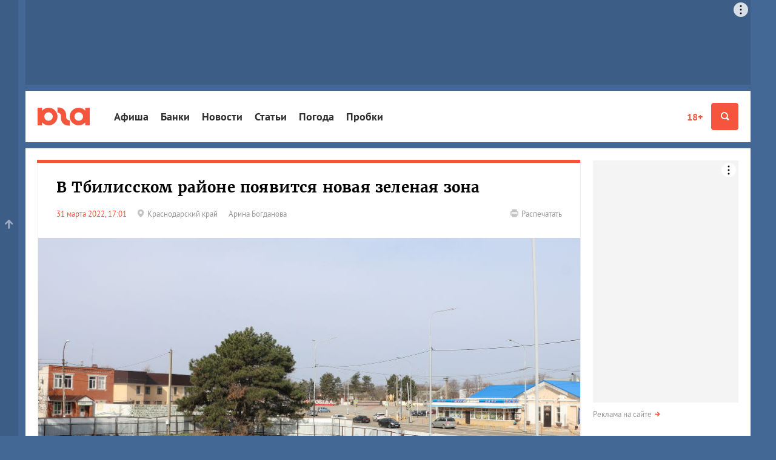

--- FILE ---
content_type: text/html; charset=utf-8
request_url: https://www.yuga.ru/news/462443/
body_size: 11401
content:
<!DOCTYPE html>
<html lang="ru" prefix="og: http://ogp.me/ns# fb: http://ogp.me/ns/fb# article: http://ogp.me/ns/article#">
<head>
	<title>В Тбилисском районе появится новая зеленая зона</title>
	<meta name="description" content="В станице Тбилисской начались работы по реконструкции территории, прилегающей к кинотеатру &laquo;Юбилейный&raquo;" />
	<meta name="keywords" content="Благоустройство, Тбилисский район" />
	<meta property="og:url" content="https://www.yuga.ru/news/462443-v-tbilisskom-rajone-poyavitsya-novaya-zelenaya-zona/"/>
	<meta property="og:title" content="В Тбилисском районе появится новая зеленая зона" />
	<meta property="og:description" content="В станице Тбилисской начались работы по реконструкции территории, прилегающей к кинотеатру &laquo;Юбилейный&raquo;" />
	<meta property="og:type" content="article" />
	<meta property="og:site_name" content="Юга.ру"/>
	<meta name="twitter:card" content="summary_large_image" />
	<meta name="twitter:site" content="@yugagashenki" />
	<meta name="twitter:creator" content="@yugagashenki" />
	<meta name="twitter:site:id" content="259190823" />
	<meta name="twitter:title" content="В Тбилисском районе появится новая зеленая зона" />
	<meta name="twitter:description" content="В станице Тбилисской начались работы по реконструкции территории, прилегающей к кинотеатру &laquo;Юбилейный&raquo;" />
	<meta name="relap-image" content="https://www.yuga.ru/media/dd/21/img_5492(1)__xybu6tw.jpg"/>
<meta property="og:image:type" content="image/png" />
<meta property="og:image:width" content="900" />
<meta property="og:image:height" content="500" />
<meta property="og:image" content="https://www.yuga.ru/media/00/2a/a9/img_5492(1)__8gon415.png"/>
<meta property="og:image" content="https://www.yuga.ru/media/dd/21/img_5492(1)__xybu6tw.jpg"/>
<meta property="og:image" content="https://www.yuga.ru/media/4b/fb/img_5480(2)__5btzdek.jpg"/>
<meta property="og:image" content="https://www.yuga.ru/media/72/ee/img_5485(2)__qms721b.jpg"/>
<meta name="twitter:image" content="https://www.yuga.ru/media/00/2a/a9/img_5492(1)__8gon415.png"/>
		<meta name="viewport" content="width=device-width, initial-scale=1" />
	<link rel="preconnect" href="//js.yuga.ru">
	<link rel="preconnect" href="//css.yuga.ru">
	<link rel="preconnect" href="//img.yuga.ru">

	<!-- fonts+css -->
        <style>body{font:14px/1.5 sans-serif;background-color:#436895;margin:0}.wrapper{background-color:#fff;color:#000;padding:10px 0}.container{padding-right:10px;padding-left:10px;margin-right:auto;margin-left:auto}.aside,.branding_hidden,.d-n,.hdr,.modal{display:none}img{max-width:100%;height:auto}h1{font-size:24px;line-height:1.2}ul{padding:0}.mobile_fox{width:320px;overflow:hidden}.mobile_fox.bottom{margin-left:-10px;margin-right:-10px;width:auto}footer{background:#f4f4f4}</style>
	<link rel="stylesheet" title="normal" href="//css.yuga.ru/yuga_bt_41.css"  crossorigin="anonymous"/>

	<!-- js -->
	<script src="//js.yuga.ru/jquery-2.2.4.min.js" type="text/javascript"></script>
	<script async src="//js.yuga.ru/bootstrap.min.js" type="text/javascript"></script>
	<script async src="//js.yuga.ru/fancybox3.min.js" type="text/javascript"></script>
	<script async src="//js.yuga.ru/jquery.bxslider.min.js" type="text/javascript"></script>
	<script async src="//js.yuga.ru/jquery.cookie.js" type="text/javascript"></script>
	<script async src="//js.yuga.ru/cocoen.min.js" type="text/javascript"></script>
	<script async src="//js.yuga.ru/antispam-jq.js?2" type="text/javascript"></script>
	<script async src="//js.yuga.ru/yuga_dynaload.js?1"></script>
	<script async src="//js.yuga.ru/bukvus.js?5" type="text/javascript"></script>
	<script async src="//js.yuga.ru/jquery-lazy.1.7.9/jquery.lazy.min.js" type="text/javascript"></script>
	<script async src="//js.yuga.ru/yuga_40_scripts.js?3" type="text/javascript"></script>
	<!--<script async src="//js.yuga.ru/stickyfill.min.js"></script>-->
	<script async src="//js.yuga.ru/likely.js"></script>
	<script async src="//platform.twitter.com/widgets.js" type="text/javascript" charset="utf-8"></script>
	<script async defer charset="utf-8" src="//js.yuga.ru/yuga_adfox_loader.js" type="text/javascript"></script>

	<!--<script src="//js.yuga.ru/adfox.asyn.code.ver3.js" type="text/javascript"></script>
	<script src="https://yastatic.net/pcode/adfox/loader.js" crossorigin="anonymous"></script>-->

	<!-- favicon -->
	<link rel="apple-touch-icon" sizes="180x180" href="//img.yuga.ru/apple-touch-icon.png">
	<link rel="icon" type="image/png" href="//img.yuga.ru/favicon-48x48.png" sizes="48x48">
	<link rel="icon" type="image/png" href="//img.yuga.ru/favicon-32x32.png" sizes="32x32">
	<link rel="icon" type="image/png" href="//img.yuga.ru/favicon-16x16.png" sizes="16x16">
	<link rel="manifest" href="//img.yuga.ru/manifest.json">
	<link rel="mask-icon" href="//img.yuga.ru/safari-pinned-tab.svg" color="#f5553d">
	<meta name="theme-color" content="#ffffff">
		<!-- RSS -->
	<noindex>
	<link rel="alternate" type="application/rss+xml" title="Лента новостей ЮГА.ру" href="https://www.yuga.ru/news.rss" />
	<link rel="alternate" type="application/rss+xml" title="Новости Абхазии" href="https://www.yuga.ru/abkhazia.rss" />
	<link rel="alternate" type="application/rss+xml" title="Новости Адыгеи" href="https://www.yuga.ru/adygea.rss" />
	<link rel="alternate" type="application/rss+xml" title="Новости Дагестана" href="https://www.yuga.ru/dagestan.rss" />
	<link rel="alternate" type="application/rss+xml" title="Новости Ингушетии" href="https://www.yuga.ru/ingushetia.rss" />
	<link rel="alternate" type="application/rss+xml" title="Новости КБР" href="https://www.yuga.ru/kbr.rss" />
	<link rel="alternate" type="application/rss+xml" title="Новости КЧР" href="https://www.yuga.ru/kcr.rss" />
	<link rel="alternate" type="application/rss+xml" title="Новости Краснодарского края" href="https://www.yuga.ru/kuban.rss" />
	<link rel="alternate" type="application/rss+xml" title="Новости Ростовской области" href="https://www.yuga.ru/rostov.rss" />
	<link rel="alternate" type="application/rss+xml" title="Новости Ставропольского края" href="https://www.yuga.ru/stavropol.rss" />
	<link rel="alternate" type="application/rss+xml" title="Новости Чечни" href="https://www.yuga.ru/chechnya.rss" />
	<link rel="alternate" type="application/rss+xml" title="Новости Южной Осетии" href="https://www.yuga.ru/y_osetia.rss" />
	<link rel="alternate" type="application/rss+xml" title="Новости России" href="https://www.yuga.ru/federal.rss" />
	<link rel="alternate" type="application/rss+xml" title="Мировые новости" href="https://www.yuga.ru/vmire.rss" />
	<link rel="alternate" type="application/rss+xml" title="Фоторепортажи" href="https://www.yuga.ru/all_photos.rss" />
	<link rel="alternate" type="application/rss+xml" title="Статьи" href="https://www.yuga.ru/publish.rss" />
	</noindex>
	<link rel="amphtml" href="https://www.yuga.ru/news/amp/462443-v-tbilisskom-rajone-poyavitsya-novaya-zelenaya-zona/"/>
	<link rel="canonical" href="https://www.yuga.ru/news/462443-v-tbilisskom-rajone-poyavitsya-novaya-zelenaya-zona/"/>
	
	
	<!-- Yandex.RTB -->
	<script>window.yaContextCb=window.yaContextCb||[]</script>
	<script src="https://yandex.ru/ads/system/context.js" async></script>
	<script src="https://jsn.24smi.net/smi.js" async></script>
	
</head>

<body>
<!-- Google tag (gtag.js) -->
<script async src="https://www.googletagmanager.com/gtag/js?id=G-Q24J2CLD7H"></script>
<script>
  window.dataLayer = window.dataLayer || [];
  function gtag(){dataLayer.push(arguments);}
  gtag('js', new Date());

  gtag('config', 'G-Q24J2CLD7H');
</script>

<!-- Yandex.Metrika counter -->
<script type="text/javascript" >
   (function(m,e,t,r,i,k,a){m[i]=m[i]||function(){(m[i].a=m[i].a||[]).push(arguments)};
   m[i].l=1*new Date();
   for (var j = 0; j < document.scripts.length; j++) {if (document.scripts[j].src === r) { return; }}
   k=e.createElement(t),a=e.getElementsByTagName(t)[0],k.async=1,k.src=r,a.parentNode.insertBefore(k,a)})
   (window, document, "script", "https://mc.yandex.ru/metrika/tag.js", "ym");

   ym(1094628, "init", {
        clickmap:true,
        trackLinks:true,
        accurateTrackBounce:true
   });
</script>
<noscript><div><img src="https://mc.yandex.ru/watch/1094628" style="position:absolute; left:-9999px;" alt="" /></div></noscript>
<!-- /Yandex.Metrika counter -->

<!-- Rating@Mail.ru counter -->
	<script type="text/javascript">
	var _tmr = _tmr || [];
	_tmr.push({id: "1761018", type: "pageView", start: (new Date()).getTime()});
	(function (d, w, id) {
	  if (d.getElementById(id)) return;
	  var ts = d.createElement("script"); ts.type = "text/javascript"; ts.async = true; ts.id = id;
	  ts.src = (d.location.protocol == "https:" ? "https:" : "http:") + "//top-fwz1.mail.ru/js/code.js";
	  var f = function () {var s = d.getElementsByTagName("script")[0]; s.parentNode.insertBefore(ts, s);};
	  if (w.opera == "[object Opera]") { d.addEventListener("DOMContentLoaded", f, false); } else { f(); }
	})(document, window, "topmailru-code");
	</script><noscript><div style="position:absolute;left:-10000px;">
	<img src="//top-fwz1.mail.ru/counter?id=1761018;js=na" style="border:0;" height="1" width="1" alt="Рейтинг@Mail.ru" />
	</div></noscript>
<!-- //Rating@Mail.ru counter -->
<!-- Yandex.Metrika counter -->
<script type="text/javascript" >
   (function(m,e,t,r,i,k,a){m[i]=m[i]||function(){(m[i].a=m[i].a||[]).push(arguments)};
   m[i].l=1*new Date();
   for (var j = 0; j < document.scripts.length; j++) {if (document.scripts[j].src === r) { return; }}
   k=e.createElement(t),a=e.getElementsByTagName(t)[0],k.async=1,k.src=r,a.parentNode.insertBefore(k,a)})
   (window, document, "script", "https://mc.yandex.ru/metrika/tag.js", "ym");

   ym(620334, "init", {
        clickmap:true,
        trackLinks:true,
        accurateTrackBounce:true
   });
</script>
<noscript><div><img src="https://mc.yandex.ru/watch/620334" style="position:absolute; left:-9999px;" alt="" /></div></noscript>
<!-- /Yandex.Metrika counter -->

<div class="d-n" style="position: fixed; z-index: 999; left: 0; right: 0; text-align: center; padding: 20px; background: #ff0; font-size: 18px;">Если вы видите этот текст, значит ваш браузер не загрузил или заблокировал жизненно важные ресурсы нашего сайта.<br><strong>Перезагрузите страницу</strong>, а если после этого ничего не изменилось, попробуйте отключить <strong>блокировщик рекламы и/или сторонние расширения</strong>.<br>Если и это не помогло, напишите нам письмо: <a href="mailto:errors@yuga.ru">errors@yuga.ru</a>.</div>



	<div class="wrapper container branding_hidden branding_wide">
<noindex>
<!--AdFox START-->
<!--yuga-ru-->
<!--Площадка: Юга.ру / * / *-->
<!--Тип баннера: Топлайн HTML-->
<!--Расположение: <верх страницы>-->
<div class="adfox-placeholder" data-owner-id="240367" data-params-json="{'pp':'g','ps':'ccdt','p2':'ffyf'}" data-devices="desktop" data-tablet-width="992" data-phone-width="768"></div>
</noindex>
</div>
	<header class="hdr" id="header" role="banner">
		<div class="hdr__body">
			<div class="container">
				<a class="hdr__logo" href="/" title="Юга.ру"><i class="i-logo"></i></a>
				<div class="hdr__btn">
					<a href="//www.yuga.ru/about/#fz" class="about-fz red" rel="nofollow">18+</a>
					<button class="hdr__btn-search" type="button" title="Поиск" data-toggle="modal" data-target="#search">
						<i class="i-zoom"></i>
					</button>
					<button class="hdr__btn-user" type="button" title="Личный кабинет" data-toggle="modal" data-target="#login">
						<i class="i-user"></i>
					</button>
					<button class="hdr__btn-menu js-hdr-btn" type="button" title="Меню">
						<i class="i-menu"></i><i class="i-close"></i>
					</button>
				</div>
				<nav class="hdr__nav">
					<ul role="navigation" aria-label="Главное меню">
						<li class="sub"><a href="https://www.yuga.ru/tags/2264.html">Афиша</a></li>
						<li class="sub"><a href="//bank.yuga.ru/">Банки</a></li>
						<li class="sub"><a href="//www.yuga.ru/news/">Новости</a></li>
						<li class="sub"><a href="//www.yuga.ru/articles/">Статьи</a></li>
						<li class="sub"><a href="https://www.yuga.ru/tags/2206.html">Погода</a></li>
						<li class="sub"><a href="//auto.yuga.ru/probki/">Пробки</a></li>

					</ul>
					<p class="hdr__nav-links">
	<a href="https://www.yuga.ru/about/">О проекте</a>
	<a href="https://www.yuga.ru/contacts/">Контакты</a>
	<a href="https://www.yuga.ru/advertising/">Рекламодателям</a>
</p>
				</nav>
			</div>
		</div>
		<!--#user.loginform-->
	</header>
	<!-- поиск -->
					<div id="search" tabindex="-1" role="dialog" aria-labelledby="searchModal" class="modal fade">
						<div role="document" class="modal-dialog">
							<div class="modal-content">
								<button type="button" data-dismiss="modal" aria-label="Закрыть" class="close"><span aria-hidden="true" class="i-close text-gray-light"></span></button>
								<div class="modal-header modal-center">
									<h4 id="searchModal" class="modal-title h2">Найти на сайте</h4>
								</div>
								<div class="modal-body modal-center">
									<div class="ya-site-form ya-site-form_inited_no" onclick="return {'action':'https://www.yuga.ru/poisk/', 'arrow':true, 'bg':'#ffcc00', 'fontsize':12, 'fg':'#000000', 'language':'ru', 'logo':'rb', 'publicname': 'Поиск по всему  сайту', 'suggest':true, 'target':'_self', 'tld':'ru', 'type':2, 'usebigdictionary':true, 'searchid':2151893, 'webopt':false, 'websearch':false, 'input_fg':'#000000', 'input_bg':'#ffffff', 'input_fontStyle':'normal', 'input_fontWeight':'normal', 'input_placeholder':'', 'input_placeholderColor':'#000000', 'input_borderColor':'#c2c2c2'}">
										<form action="//yandex.ru/sitesearch" method="get" target="_self" class="m0">
											<input type="hidden" name="searchid" value="2151893"/>
											<input type="hidden" name="l10n" value="ru"/>
											<input type="hidden" name="reqenc" value=""/>
											<input type="text" name="text" value=""/>
											<input type="submit" value="Найти"/>
										</form>
									</div>
									<style type="text/css">.ya-page_js_yes .ya-site-form_inited_no { display: none; }</style>
									<script type="text/javascript">(function(w,d,c){var s=d.createElement('script'),h=d.getElementsByTagName('script')[0],e=d.documentElement;if((' '+e.className+' ').indexOf(' ya-page_js_yes ')===-1){e.className+=' ya-page_js_yes';}s.type='text/javascript';s.async=true;s.charset='utf-8';s.src=(d.location.protocol==='https:'?'https:':'http:')+'//site.yandex.net/v2.0/js/all.js';h.parentNode.insertBefore(s,h);(w[c]||(w[c]=[])).push(function(){Ya.Site.Form.init()})})(window,document,'yandex_site_callbacks');</script>
									<div class="small mt20">
										<a href="https://www.yuga.ru/search/" class="arrow-red" rel="nofollow">Расширенный поиск</a>
									</div>
								</div>
							</div>
						</div>
					</div>
	<div class="mobile_fox">
<noindex>
<!--AdFox START-->
<!--yuga-ru-->
<!--Площадка: Юга.ру / * / *-->
<!--Тип баннера: Мобильный 320х160-->
<!--Расположение: <верх страницы>-->
<div class="adfox-placeholder" data-owner-id="240367" data-params-json="{'pp':'g','ps':'ccdt','p2':'ffxj'}" data-devices="tablet phone" data-tablet-width="992" data-phone-width="768"></div>
</noindex>
</div>
	<!--AdFox START-->
<!--yuga-ru-->
<!--Площадка: Юга.ру / * / *-->
<!--Тип баннера: Fullscreen HTML5 [loader]-->
<!--Расположение: <верх страницы>-->
<div class="adfox-placeholder" data-owner-id="240367" data-params-json="{'pp':'g','ps':'ccdt','p2':'gouj'}" data-devices="desktop tablet phone" data-tablet-width="830" data-phone-width="480"></div>

	<div class="wrapper container branding_first" id="body1">
		<div class="clearfix flex-container" id="st_middle" role="main">
			<div class="content">
			
<!-- Yandex.RTB R-A-414669-11 -->
<script>window.yaContextCb.push(()=>{
	Ya.Context.AdvManager.render({
		"blockId": "R-A-414669-11",
		"type": "floorAd"
	})
})
</script>
					<div class="clearfix clear pb20"  data-dynaload="[base64]" data-dynaload-onscroll>
						<div class="panel-group panel-border-red m0 material" data-dynaload-content>
							
							<div class="panel panel-default p0" itemscope itemtype="http://schema.org/Article">
								<link class="hide" itemprop="mainEntityOfPage" href="https://www.yuga.ru/news/462443-v-tbilisskom-rajone-poyavitsya-novaya-zelenaya-zona/" />
								<div class="panel-title">
									<h1 class="h2 mb20" itemprop="headline">В Тбилисском районе появится новая зеленая зона</h1>
									<meta itemprop="description" content="В станице Тбилисской начались работы по реконструкции территории, прилегающей к кинотеатру &laquo;Юбилейный&raquo;">
									<meta property="article:published_time" content="2022-03-31T17:01:00">
									<meta itemprop="dateModified" content="2022-03-31T17:01:00">
									<div class="hide" itemprop="publisher" itemscope itemtype="http://schema.org/Organization">
										<meta itemprop="name" content="Юга.ру">
										<meta itemprop="address" content="Россия, г.Краснодар, 4-й Воронежский проезд, 6">
										<meta itemprop="telephone" content="+7 (861) 227-10-50">
										<a itemprop="logo" itemscope itemtype="http://schema.org/ImageObject" href="/"> 
											<link itemprop="image url" href="https://img.yuga.ru/logo_114x60.png" />
										</a>
									</div>
									<div class="row small">
										
										<div class="col-sm-10 material-details">
											<time datetime="2022-03-31T17:01:00" itemprop="datePublished" content="2022-03-31T17:01:00">31 марта 2022, 17:01</time>
											
											<span class="text-muted d-ib mr20"><a href="https://www.yuga.ru/region/krasnodar.html" class="text-muted noborder"><span class="i-pin mr5 text-gray-light"></span><span class="txt">Краснодарский край</span></a></span>
											<span class="material-author text-muted" itemprop="author">Арина Богданова</span>
											
											
										</div>
										<div class="col-sm-2 xs-mt20">
											<p class="text-sm-right d-n visible-lg-block"><a href="?print=1" class="text-muted noborder" rel="nofollow"><span class="i-print mr5 text-gray-light"></span><span class="txt">Распечатать</span></a></p>
										</div>
									</div>
								</div>
							<div class="bx_photos">
								<ul>
										<li>
											<a href="https://www.yuga.ru/media/bb/bb/img_5492(1)__svboe0q.jpg" data-fancybox="gallery-news-462443" class="zoom" data-caption=" &copy;&nbsp;Фото Ксении Волобуевой">
												<img src="https://www.yuga.ru/media/dd/21/img_5492(1)__xybu6tw.jpg" alt=" &copy;&nbsp;Фото Ксении Волобуевой" itemprop="image" loading="lazy" />
											</a>
											<div class="bx-caption"><span> &copy;&nbsp;Фото Ксении Волобуевой</span></div>
										</li>

								</ul>
							</div>
								<div class="material-body material-article" itemprop="text">
									<span class="d-n"><iframe src="/tg-instaview-buster" width="0" height="0" referrerpolicy="no-referrer" sandbox></iframe></span>
									<div class="material-paragraph"><p>В станице Тбилисской начались работы по реконструкции территории, прилегающей к кинотеатру &laquo;Юбилейный&raquo;</p></div>
									<div class="material-paragraph">
<p>Реконструкция ведется по федеральной программе «Формирование комфортной городской среды» национального проекта «Жилье и городская среда».</p>
<p>В станице появятся большой фонтан, лавочки, фонари, урны, уложат тротуарную плитку и проведут озеленение.</p>
</div><div class="bx_photos"><ul>
<li>
	<a href="https://www.yuga.ru/media/ce/ee/img_5480(2)__4o4zp4l.jpg" class="zoom" data-fancybox="photos" data-caption=" &copy;&nbsp;Фото Ксении Волобуевой">
		<img src="https://www.yuga.ru/media/ce/ee/img_5480(2)__4o4zp4l.jpg" alt=" &copy;&nbsp;Фото Ксении Волобуевой" width="1900" height="1267" itemprop="image" />
	</a>
	<div class="bx-caption"><span> &copy;&nbsp;Фото Ксении Волобуевой</span></div>
</li>
<li>
	<a href="https://www.yuga.ru/media/9b/91/img_5485(2)__uf5ap39.jpg" class="zoom" data-fancybox="photos" data-caption=" &copy;&nbsp;Фото Ксении Волобуевой">
		<img src="https://www.yuga.ru/media/9b/91/img_5485(2)__uf5ap39.jpg" alt=" &copy;&nbsp;Фото Ксении Волобуевой" width="1900" height="1267" itemprop="image" />
	</a>
	<div class="bx-caption"><span> &copy;&nbsp;Фото Ксении Волобуевой</span></div>
</li>
</ul></div>
<div class="material-paragraph">
<p>На благоустройство выделено более 21 млн рублей.</p>
<p>Парк был выбран как объект для первоочередной реконструкции по итогам рейтингового голосования местных жителей.</p>
<p>С начала действия программы в Тбилисском районе благоустроено пять зеленых зон в станицах Тбилисской, Геймановской, Ловлинской и хуторе Северокубанском.<br /><br />Как <a href="/news/462345-v-stanice-tbilisskoj-pristupili-k-kapitalnomu-remontu-kluba/" target="_blank">сообщали</a> ранее Юга.ру, в&nbsp;станице Тбилисской приступили к капитальному ремонту клуба.</p>
</div>
									
													<div class="material-social">
					<div class="likely">
						<div class="vkontakte"></div>
						<div class="whatsapp"></div>
						<div class="twitter" data-via="yugagashenki"></div>
						<div class="odnoklassniki"></div>
						<div class="telegram"></div>
					</div>
				</div>
									
											<div class="material-tags">
			<a href="/tags/295.html" class="label">Благоустройство</a> 			<a href="/tags/2299.html" class="label">Тбилисский район</a> 
		</div>
								</div>
							</div>


						</div>
						
						<div class="d-n mauto mt20 mt30 pt10" data-dynaload-button></div>
					</div>

<div class="mobile_fox bottom">
<noindex>
<!--AdFox START-->
<!--yuga-ru-->
<!--Площадка: Юга.ру / * / *-->
<!--Тип баннера: Мобильный 320х250-->
<!--Расположение: <низ страницы>-->
<div class="adfox-placeholder" data-owner-id="240367" data-params-json="{'pp':'i','ps':'ccdt','p2':'ffxk'}" data-devices="tablet phone" data-tablet-width="1196" data-phone-width="768"></div>
</noindex>
</div>
<div class="desktop_fox">
<noindex>
<!--AdFox START-->
<!--yuga-ru-->
<!--Площадка: Юга.ру / * / *-->
<!--Тип баннера: Тизер [896-920]x120-->
<!--Расположение: <середина страницы>-->
<div class="adfox-placeholder" data-owner-id="240367" data-params-json="{'pp':'h','ps':'ccdt','p2':'fgfz'}" data-devices="desktop" data-tablet-width="992" data-phone-width="768"></div>
</noindex>
</div>

					<div class="clearfix">
						<div class="row">
							<div class="col-sm-12 col-md-4 pull-md-right order1 order-md-2">
								<div class="panel panel-border-red">
							<div class="panel-title">
								<h2><a href="https://www.yuga.ru/news/" class="text-black noborder">Новости</a></h2>
							</div>
							<div class="newslist-index">
								<div>
											<div class="dropdown wide">
			<button type="button" id="region-list" data-toggle="dropdown" aria-haspopup="true" aria-expanded="true" class="btn btn-default dropdown-toggle">Новости регионов<span class="caret"></span></button>
			<ul aria-labelledby="region-list" class="dropdown-menu">
								<li><a href="https://www.yuga.ru/region/abhazia.html">Абхазия</a></li>
				<li><a href="https://www.yuga.ru/region/adygea.html">Адыгея</a></li>
				<li><a href="https://www.yuga.ru/region/dagestan.html">Дагестан</a></li>
				<li><a href="https://www.yuga.ru/region/ingushetia.html">Ингушетия</a></li>
				<li><a href="https://www.yuga.ru/region/kabardino-balkaria.html">Кабардино-Балкария</a></li>
				<li><a href="https://www.yuga.ru/region/karachaevo-cherkesia.html">Карачаево-Черкесия</a></li>
				<li><a href="https://www.yuga.ru/region/krasnodar.html">Краснодарский край</a></li>
				<li><a href="https://www.yuga.ru/region/severnaya_osetia.html">Северная Осетия</a></li>
				<li><a href="https://www.yuga.ru/region/stavropol.html">Ставропольский край</a></li>
				<li><a href="https://www.yuga.ru/region/rostov.html">Ростовская область</a></li>
				<li><a href="https://www.yuga.ru/region/chechnya.html">Чечня</a></li>
				<li><a href="https://www.yuga.ru/region/yuzhnaya_osetia.html">Южная Осетия</a></li>
				<li><a href="https://www.yuga.ru/region/krym.html">Крым</a></li>
				<li><a href="https://www.yuga.ru/region/russia.html">Вся Россия</a></li>
				<li><a href="https://www.yuga.ru/region/v_mire.html">В мире</a></li>

			</ul>
		</div>
								<div class="card text-column">
									<div class="card-body">
									  <time>Вчера, 17:19</time>
									  <span title="Видео" class="i-video text-gray-light has0"></span>
									  
									  
									  <a href="https://www.yuga.ru/news/480706-uzhasy-vetnamskoj-vojny-v-krasnodare-sostoitsya-specpokaz-filma-apokalipsis-segodnya-1979-goda/" class="title">Ужасы Вьетнамской войны. В Краснодаре состоится спецпоказ фильма &laquo;Апокалипсис сегодня&raquo; 1979 года</a>
									</div>
								</div>
								<div class="card text-column">
									<div class="card-body">
									  <time>Вчера, 15:21</time>
									  <span title="Видео" class="i-video text-gray-light has0"></span>
									  
									  
									  <a href="https://www.yuga.ru/news/480707-zhitelej-novorossijska-poprosili-ne-vykhodit-na-ulicu-bez-ostroj-neobkhodimosti/" class="title">Жителей Новороссийска попросили не выходить на улицу без острой необходимости</a>
									</div>
								</div>
								<div class="card text-column">
									<div class="card-body">
									  <time>Вчера, 13:22</time>
									  <span title="Видео" class="i-video text-gray-light has0"></span>
									  
									  
									  <a href="https://www.yuga.ru/news/480705-iz-za-morozov-v-parkakh-krasnodara-vremenno-zakryli-chast-attrakcionov/" class="title">Из-за морозов в парках Краснодара временно закрыли часть аттракционов</a>
									</div>
								</div>
								<div class="card text-column">
									<div class="card-body">
									  <time>Вчера, 12:12</time>
									  <span title="Видео" class="i-video text-gray-light has0"></span>
									  
									  
									  <a href="https://www.yuga.ru/news/480708-v-dvukh-rajonakh-krasnodarskogo-kraya-oblomki-bpla-povredili-vazhnuyu-infrastrukturu-est-postradavshij/" class="title">В двух районах Краснодарского края обломки БПЛА повредили важную инфраструктуру. Есть пострадавший</a>
									</div>
								</div>
								<div class="card text-column">
									<div class="card-body">
									  <time>Вчера, 10:06</time>
									  <span title="Видео" class="i-video text-gray-light has0"></span>
									  
									  
									  <a href="https://www.yuga.ru/news/480704-genprokuratura-dobilas-konfiskacii-imushhestva-eks-mera-sochi-i-ego-soobshhnikov-na-16-mlrd-rublej/" class="title">Генпрокуратура добилась конфискации имущества экс-мэра Сочи и его сообщников на 1,6 млрд рублей</a>
									</div>
								</div>
								<div class="card text-column">
									<div class="card-body">
									  <time>17 января, 16:22</time>
									  <span title="Видео" class="i-video text-gray-light has0"></span>
									  
									  
									  <a href="https://www.yuga.ru/news/480651-v-krasnodare-ishhut-muzykantov-dlya-vystupleniya-na-festivale-yuzhnoj-sceny-kakie-usloviya/" class="title">В Краснодаре ищут музыкантов для выступления на фестивале южной сцены. Какие условия?</a>
									</div>
								</div>

									<p class="small mt10 pt10 more"><a href="//www.yuga.ru/news/" class="text-muted arrow-red">Лента новостей</a></p>
								</div>
							</div>
						</div>
							</div>
							<div class="col-sm-12 col-md-8 pull-md-left">
		
		
		<div>

<div class="row">
<div class="col-12">
<div class="m-card img-full border-top-red body-none hide-details">
	<div class="card-img">
		<img src="https://www.yuga.ru/media/53/96/sin_9856(1)__n78dlss.jpg" class="lazy" alt="Осторожно, 2026-й!">
	</div>
	<div class="card-body">
		<div class="card-body__wrapper">
			<div class="card-body__details">
				<span class="card-body__details_time">15 января, 18:10</span>
				
			</div>
			<a href="https://www.yuga.ru/articles/economy/10374.html" class="card-body__title">Осторожно, 2026-й!</a>
			<div class="card-body__descr">Повышение налогов, непрерывный призыв, рост тарифов ЖКХ — что ждет россиян в новом году</div>
			
		</div>
	</div>
</div>
</div>
<div class="col-12 col-sm-6">
<div class="m-card border-top-none bg-white hide-details">
	<div class="card-img">
		<img src="https://www.yuga.ru/media/bb/df/img_7618(2)__bfngxkd.jpg" class="lazy" alt="Геленджик завалило снегом">
	</div>
	<div class="card-body">
		<div class="card-body__wrapper">
			<div class="card-body__details">
				<span class="card-body__details_time">16 января, 12:08</span>
				
			</div>
			<a href="https://www.yuga.ru/news/480687-gelendzhik-zavalilo-snegom-pokazyvaem-zimnie-kadry-i-nechishhenye-dorogi/" class="card-body__title">Геленджик завалило снегом</a>
			<div class="card-body__descr">Показываем зимние кадры и нечищеные дороги</div>
			
		</div>
	</div>
</div>
</div>
<div class="col-12 col-sm-6">
<div class="m-card border-top-none bg-white hide-details">
	<div class="card-img">
		<img src="https://www.yuga.ru/media/0d/ea/snimok_ekrana(234)__idbbgd7.jpg" class="lazy" alt="Еще 600 тыс. тонн мусора в год">
	</div>
	<div class="card-body">
		<div class="card-body__wrapper">
			<div class="card-body__details">
				<span class="card-body__details_time">16 января, 12:24</span>
				
			</div>
			<a href="https://www.yuga.ru/news/480690-eshhe-600-tys-tonn-musora-v-god-pod-krasnodarom-otkroyut-novyj-poligon/" class="card-body__title">Еще 600 тыс. тонн мусора в год</a>
			<div class="card-body__descr">Под Краснодаром откроют новый полигон</div>
			
		</div>
	</div>
</div>
</div>
</div>
		</div>
		
							</div>
						</div>
					</div>
			</div>
			<div class="aside">
				<div class="sticky">
					<!-- 240x400 -->
					<div class="aside__reload">
					<div class="aside_inner">
<noindex>
<!--AdFox START-->
<!--yuga-ru-->
<!--Площадка: Юга.ру / * / *-->
<!--Тип баннера: HTML5 240-->
<!--Расположение: <верх страницы>-->
<div class="adfox-placeholder" data-owner-id="240367" data-params-json="{'pp':'g','ps':'ccdt','p2':'ffpa'}" data-devices="desktop" data-tablet-width="992" data-phone-width="768" data-reload-parts="1"></div>
</noindex>
</div>
					</div>
					<div class="clear m0 pt5"></div>
					<p class="small mt5 mb20"><a href="https://www.yuga.ru/advertising/" class="text-muted arrow-red">Реклама на сайте</a></p>
				</div>
			</div>
		</div>
	</div>

	<footer id="footer" class="wrapper container" role="contentinfo">
		<div class="panel panel-gray" id="st_bottom">
<div class="row">
    <div class="col-12 col-md-6 align-items-md-start align-items-sm-center align-items-start d-flex flex-row">
        <a href="//www.yuga.ru" class="logo"></a>
        <a href="//www.yuga.ru/about/#fz" class="prep noborder" rel="nofollow">18+</a>
        <div class="logo-title"><a href="//www.yuga.ru" class="bold noborder">Юга.ру</a> — новости Краснодара, Краснодарского края и Адыгеи</div>
    </div>
    <div class="col-12 col-md-6 mt20 md-m0">
        <ul class="our-socials">
            <li><span>Мы в социальных сетях:</span></li>
            <li>
                <a href="https://vk.com/yuga_ru" title="ВКонтакте" class="vk" target="_blank"><span class="i-soc-vk"></span></a>
            </li>
            <li>
                <a href="https://t.me/yugaru" title="Telegram" class="tg" target="_blank"><span class="i-soc-tg"></span></a>
            </li>
            <li>
                <a href="https://t.me/Yuga2bot" title="Telegram Бот — присылайте нам свои новости!" class="tg" target="_blank"><span class="i-mail"></span></a>
            </li>
        </ul>
    </div>
</div>
<!-- .menu-list -->
<div class="menu-list">
    <div>
        <a href="//www.yuga.ru/" class="h6 text-black">Главное</a>
        <p class="mt10">
            <a href="//www.yuga.ru/news/">Новости</a>
            <a href="//www.yuga.ru/articles/">Статьи</a>
            <a href="//www.yuga.ru/blogs/">Мнения</a>
            <a href="https://www.yuga.ru/tags/2264.html">Афиша</a>
            <a href="https://www.yuga.ru/tags/2206.html">Погода</a>
            <a href="//auto.yuga.ru/probki/">Пробки</a>
        </p>
    </div>
    <div>
        <a href="//bank.yuga.ru/" class="h6 text-black">Банки</a>
        <p class="mt10">
            <a href="//bank.yuga.ru/pages/">Каталог&nbsp;банков</a>
            <a href="//bank.yuga.ru/deposit/">Вклады</a>
            <a href="//bank.yuga.ru/credit/">Кредиты</a>
            <a href="//bank.yuga.ru/currency/">Курсы&nbsp;валют</a>
            <a href="//bank.yuga.ru/bankomat/">Банкоматы</a>
        </p>
    </div>
    <div>
        <a href="https://www.yuga.ru/articles/tourism/" class="h6 text-black">Туризм</a>
        <p class="mt10">
            <a href="https://www.yuga.ru/tags/3158.html">Вид сверху: репортажи с&nbsp;коптера</a>
            <a href="https://www.yuga.ru/tags/3099.html">Легенды Краснодара</a>
            <a href="https://www.yuga.ru/tags/2095.html">История Краснодара</a>
            <a href="https://www.yuga.ru/tags/2991.html">Жизнь и культура&nbsp;Адыгеи</a>
        </p>
    </div>
    <div>
        <a href="//auto.yuga.ru/" class="d-block h6 text-black">Авто</a>
        <a href="//www.yuga.ru/quiz/" class="d-block h6 text-black">Тесты</a>
        <a href="//www.yuga.ru/polza" class="d-block h6 text-black">Польза</a>
        <a href="//e.yuga.ru/" class="d-block h6 text-black">Эволюция</a>
        <a href="//www.yuga.ru/projects/" class="d-block h6 text-black">Спецпроекты</a>
        <a href="//www.yuga.ru/photo/" class="d-block h6 text-black">Фоторепортажи</a>
    </div>
    <div class="col-md-12 col-lg-5 md-mt0 mt20 p0">
        <hr class="d-lg-none">
        <p class="small text-muted">Люди и организации, маркированные «звездочками» на страницах сайта, включены тем или иным российским официальным ведомством в тот или иной реестр (иноагентов, СМИ-иноагентов, экстремистов и так далее). Перечень реестров находится <a href="/lists/">здесь</a>.</p>
    </div>
</div>

<style>
footer .menu-list>div:not(:last-child) p a {
    color: #969696;
    border: none;
    display: block;
    padding: 2px 0;
}
footer .menu-list {
    margin: 10px 0 0;
    display: flex;
    gap: 30px;
    flex-wrap: wrap;
}
</style>
<!--[menu_bits]-->
		</div>
		<div class="row" itemscope itemtype="http://schema.org/Organization">
			<div class="col-12 col-sm-6 col-md-5 mb20">
				<div class="hide" itemprop="logo" src="https://img.yuga.ru/logo_114x60.png" alt="Юга.ру лого"></div>
				<p>© 2001—2026 <span itemprop="name">ООО «Юга.ру»</span></p>
				<p class="text-muted">При использовании материалов обязательна ссылка на&nbsp;источник информации (для интернет-ресурсов гиперссылка)&nbsp;&mdash;&nbsp;<a href="//www.yuga.ru" itemprop="url" class="red">Юга.ру</a></p>
				<p>
					<a href="//www.yuga.ru/about/" class="mr20 red" rel="nofollow">О проекте</a>
					<a href="//www.yuga.ru/advertising/" class="mr20 red" rel="nofollow">Рекламодателям</a>
					<a href="//www.yuga.ru/contacts/" class="red" rel="nofollow">Контакты</a>
				</p>
			</div>
			<div class="col-12 col-md-3 col-sm-6 offset-md-4">
				<p class="mb20 small text-muted">Нашли ошибку? Ctrl + Enter</p>
							<div class="counters">
				<noindex>
				<!-- Yandex.Metrika informer -->
				<a href="https://metrika.yandex.ru/stat/?id=1094628&amp;from=informer"
				target="_blank" rel="nofollow"><img src="https://informer.yandex.ru/informer/1094628/3_0_FFFFFFFF_EFEFEFFF_0_pageviews"
				style="width:88px; height:31px; border:0;" alt="Яндекс.Метрика" title="Яндекс.Метрика: данные за сегодня (просмотры, визиты и уникальные посетители)" class="ym-advanced-informer" data-cid="1094628" data-lang="ru" /></a>
				<!-- /Yandex.Metrika informer -->
				</noindex>
			</div>
			</div>
		</div>
	</footer>
	<div class="to_top"></div>
<script type="text/javascript">
	$(document).ready(function() {
		try {
			//$('.sticky').Stickyfill();

			//reload
			function triggering () {
				if (trigger != counter) {
					adfoxReload();
					trigger = counter;
				}
			}
			function adfoxReload () {
				window.Ya.adfoxCode.reload("adfox_150330711999473357")
			}
			var mid = ($(document).height()/2)-450,
				top = 0,
				counter = 0,
				trigger = 0,
				scrollThrottle = null;

			function doScroll () {
				if (scrollThrottle) {
					window.clearTimeout(scrollThrottle);
					scrollThrottle = null;
				}

				//window.console && window.console.debug('scroll main');

				top = $(document).scrollTop();
				if (top > mid) {
					counter = 1; //page at second part
				} else {
					counter = 0; //page at first part
				}
				triggering();
			}

			$(window).scroll(function () {
				if (scrollThrottle) {
					//window.console && window.console.debug('scroll throttle');
					window.clearTimeout(scrollThrottle);
				}

				scrollThrottle = window.setTimeout(function () { doScroll() }, 50);
			});
		} catch (e) {}
	});
</script>

</body>
</html>

--- FILE ---
content_type: image/svg+xml
request_url: https://img.yuga.ru/svg40/icon-arrow-angular-red.svg
body_size: 296
content:
<svg xmlns="http://www.w3.org/2000/svg" width="10" height="6.032" viewBox="0 0 10 6.032">
  <defs>
    <style>
      .cls-1 {
        fill: #f3624c;
        fill-rule: evenodd;
      }
    </style>
  </defs>
  <path id="Shape_9_copy" data-name="Shape 9 copy" class="cls-1" d="M1227.96,376.366l3.38,3.406a0.959,0.959,0,0,0,1.35-1.363l-4.05-4.085a0.951,0.951,0,0,0-1.35,0l-4.05,4.085a0.959,0.959,0,1,0,1.35,1.363Z" transform="translate(-1222.97 -374.031)"/>
</svg>
